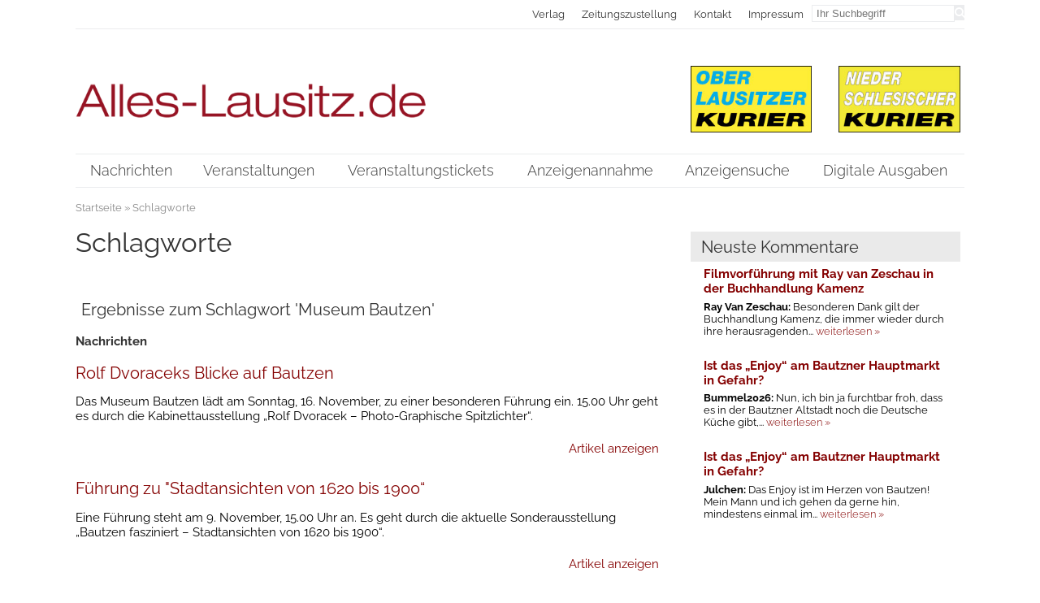

--- FILE ---
content_type: text/html; charset=utf-8
request_url: https://www.alles-lausitz.de/schlagworte.html?tag=Museum+Bautzen
body_size: 5824
content:
<!DOCTYPE HTML>
<html lang="de">
<head itemscope="itemscope" itemtype="http://schema.org/WebPage">
<title>Schlagworte - Alles-Lausitz.de</title>
<meta http-equiv="content-type" content="text/html; charset=utf-8" />
<meta name="Keywords" content="" />
<meta name="Description" content="" />
<meta property="og:title" content="Schlagworte - Alles-Lausitz.de" />
<meta property="og:site_name" content="Alles-Lausitz.de" />
<meta property="og:type" content="website" />
<meta property="og:url" content="https://www.alles-lausitz.de/schlagworte.html" />
<meta name="google-site-verification" content="qeqZ7kSqm8bu1Jx8gsMLVvLf3dGYwRAtcmHndgi2BFo" />
<meta name="google-site-verification" content="7Twx2f-Ht-N6qesiluoC6Dc7SFNDFGWH7U7Qf_FIxVk" />
<meta itemprop="author" content="Alles-Lausitz.de" />
<meta itemprop="copyrightHolder" content="Alles-Lausitz.de" />
<meta itemprop="copyrightYear" content="2026" />
<meta itemprop="dateCreated" content="2021-03-01" />
<meta itemprop="dateModified" content="2021-03-01" />
<meta itemprop="isFamilyFriendly" content="true" />
<link rel="alternate" type="application/atom+xml" title="RSS/Atmom-Feed von Alles-Lausitz.de" href="https://www.alles-lausitz.de/RSS/rss.xml?vers=1769929202" />
<link rel="alternate" type="application/atom+xml" title="RSS/Atmom-Feed von Alles-Lausitz.de" href="https://www.alles-lausitz.de/RSS/atom.xml?vers=1769929204" />
<meta name="viewport" content="width=device-width,initial-scale=1.0" />
<link rel="stylesheet" media="screen" type="text/css" href="https://www.alles-lausitz.de/inc/css/default.css.php" />
<link rel="stylesheet" media="screen" type="text/css" href="https://www.alles-lausitz.de/inc/css/default/cols.css" />
<link rel="stylesheet" media="screen" type="text/css" href="https://www.alles-lausitz.de/inc/css/default/listings.css" />
<link rel="stylesheet" media="print" type="text/css" href="https://www.alles-lausitz.de/inc/css/print.css" />
<link rel="stylesheet" media="only screen and (min-width: 200px)" type="text/css" href="https://www.alles-lausitz.de/inc/css/mobile.css" />
<link rel="stylesheet" media="screen" type="text/css" href="https://www.alles-lausitz.de/inc/css/FontAwesome/css/font-awesome.min.css" />
<link rel="apple-touch-icon" sizes="57x57" href="https://www.alles-lausitz.de/images/default/fav/apple-touch-icon-57x57.png">
<link rel="apple-touch-icon" sizes="60x60" href="https://www.alles-lausitz.de/images/default/fav/apple-touch-icon-60x60.png">
<link rel="apple-touch-icon" sizes="72x72" href="https://www.alles-lausitz.de/images/default/fav/apple-touch-icon-72x72.png">
<link rel="apple-touch-icon" sizes="76x76" href="https://www.alles-lausitz.de/images/default/fav/apple-touch-icon-76x76.png">
<link rel="apple-touch-icon" sizes="114x114" href="https://www.alles-lausitz.de/images/default/fav/apple-touch-icon-114x114.png">
<link rel="apple-touch-icon" sizes="120x120" href="https://www.alles-lausitz.de/images/default/fav/apple-touch-icon-120x120.png">
<link rel="apple-touch-icon" sizes="144x144" href="https://www.alles-lausitz.de/images/default/fav/apple-touch-icon-144x144.png">
<link rel="apple-touch-icon" sizes="152x152" href="https://www.alles-lausitz.de/images/default/fav/apple-touch-icon-152x152.png">
<link rel="apple-touch-icon" sizes="180x180" href="https://www.alles-lausitz.de/images/default/fav/apple-touch-icon-180x180.png">
<link rel="icon" type="image/png" href="https://www.alles-lausitz.de/images/default/fav/favicon-32x32.png" sizes="32x32">
<link rel="icon" type="image/png" href="https://www.alles-lausitz.de/images/default/fav/android-chrome-192x192.png" sizes="192x192">
<link rel="icon" type="image/png" href="https://www.alles-lausitz.de/images/default/fav/favicon-96x96.png" sizes="96x96">
<link rel="icon" type="image/png" href="https://www.alles-lausitz.de/images/default/fav/favicon-16x16.png" sizes="16x16">
<link rel="shortcut icon" href="https://www.alles-lausitz.de/images/default/favicon.png" type="image/png" />
<script type="text/javascript">
var GLOBALPATH = "";
var SALT = "JDYkcm91bmRzPTU2NTYkTm9ycmFkfjI4JA==";
var COOKIENAME = 'alleslausitzCHECK'; </script>
<script src="https://www.alles-lausitz.de/inc/js/init_js.js"></script>
<script src="https://www.alles-lausitz.de/inc/js/jquery.js"></script>
<script src="https://www.alles-lausitz.de/inc/js/jquery-ui.min.js"></script>
<script src="https://www.alles-lausitz.de/inc/js/base64.min.js"></script>
<script src="https://www.alles-lausitz.de/inc/js/KMfunctions/JSConnection.js"></script>
<script src="https://www.alles-lausitz.de/inc/js/loadFunctions.js"></script>
</head>
<body itemscope="itemscope" itemtype="http://schema.org/WebPage" id="page" class="default tagsmodule " >
<a name="top" ></a>
<a href="#content" title="Sprungmarke zum Inhalt der Seite" class="donotdisplay" >Direkt zum Inhalt springen</a>
<nav id="topNavigation" >
<div class="wrap">
<div class="subwrap">
<a href="https://www.alles-lausitz.de/index.html" title="Zur Startseite" ><img src="https://www.alles-lausitz.de/images/default/alles_lausitz_logo.png" id="topLogo" width="584" height="57" alt="Alles-Lausitz.de" />
</a>
<div id="mobileHeaderNavi">
<div id="mobileHeaderMenu" class="topButtons" data-element="horizontalNavi"><i class="fa fa-bars"></i> Men&uuml;</div>
<div id="mobileHeaderInfo" class="topButtons" data-element="microNavi"><i class="fa fa-industry"></i> Verlag</div>
<div id="mobileHeaderSearch" class="topButtons" data-element="buttonSearch"><i class="fa fa-search"></i> Suche</div>
</div>
<div id="topInfo">
<div id="buttonSearch" >
<form action="https://www.alles-lausitz.de/suche.html" enctype="multipart/form-data" method="get" id="searchForm" >
<input type="search" class="searchBox" id="buttonSearch_searchBox" name="q" value="" placeholder="Ihr Suchbegriff" onclick="javascript:this.value=''" />
<button type="submit" class="submitSearch button" id="buttonSearch_submitSearch" name="s"><i class="fa fa-search" ></i></button>
</form>
</div><!-- end id:search -->
<ul id="microNavi" >
<li itemscope="itemscope" itemtype="http://schema.org/SiteNavigationElement" class="microNavi" >
<a itemprop="url" data-cuid="5669b79c24f14" href="https://www.alles-lausitz.de/verlag.html"  class="microNavi " target="_self" title="Seite 'Die Wochenzeitungen Oberlausitzer Kurier und Niederschlesischer Kurier' anzeigen" ><span itemprop="name">Verlag</span>
</a>
</li>
<li itemscope="itemscope" itemtype="http://schema.org/SiteNavigationElement" class="microNavi" >
<a itemprop="url" data-cuid="570cd80f10b06" href="https://www.alles-lausitz.de/zeitungszustellung.html"  class="microNavi " target="_self" title="Seite 'Zeitungszustellung' anzeigen" ><span itemprop="name">Zeitungszustellung</span>
</a>
</li>
<li itemscope="itemscope" itemtype="http://schema.org/SiteNavigationElement" class="microNavi" >
<a itemprop="url" data-cuid="5669b7a407355" href="https://www.alles-lausitz.de/kontakt.html"  class="microNavi " target="_self" title="Seite 'Kontakt' anzeigen" ><span itemprop="name">Kontakt</span>
</a>
</li>
<li itemscope="itemscope" itemtype="http://schema.org/SiteNavigationElement" class="microNavi" >
<a itemprop="url" data-cuid="5669b7aeb2413" href="https://www.alles-lausitz.de/impressum.html"  class="microNavi " target="_self" title="Seite 'Impressum' anzeigen" ><span itemprop="name">Impressum</span>
</a>
</li>
</ul>
</div><!-- end #microNavigation -->
</div><!-- end .subwrap -->
</div><!-- end .wrap -->
</nav>
<header >
<div class="wrap">
<div id="headerImg" class="subwrap" >
<div class="col2 colLeft" >
<a href="https://www.alles-lausitz.de/index.html" title="Zur Startseite" ><img src="https://www.alles-lausitz.de/images/default/alles_lausitz_logo.png" id="mainLogo" width="584" height="57" alt="Alles-Lausitz.de" />
</a>
</div>
<div class="col2 colRight" >
<img id="logo_olk" src="https://www.alles-lausitz.de/images/default/oberlausitzer-kurier.jpg" width="200" height="110" alt="Oberlausitzer Kurier" />
<img id="logo_nsk" src="https://www.alles-lausitz.de/images/default/niederschlesischer-kurier.jpg" width="200" height="110" alt="Niederschlesischer Kurier" />
</div>
</div>
</div><!-- end .wrap -->
<div id="navContainer" >
<div class="wrap">
<nav id="navWrapper" class="subwrap">
<div id="mobileNavItem" class="mobileonly"><i class="fa fa-reorder"></i> Men&uuml;</div><ul id="horizontalNavi" >
<li itemscope="itemscope" itemtype="http://schema.org/SiteNavigationElement" class="hNav  first  naviItem-article item-0 " >
<a itemprop="url" href="https://www.alles-lausitz.de/index.html"  class="horizontalNavi" target="_self" title="Seite 'Nachrichten' anzeigen" ><span itemprop="name">Nachrichten</span></a>
</li>
<li itemscope="itemscope" itemtype="http://schema.org/SiteNavigationElement" class="hNav  naviItem-article item-1 " >
<a itemprop="url" href="https://www.alles-lausitz.de/veranstaltungen.html"  class="horizontalNavi" target="_self" title="Seite 'Veranstaltungen' anzeigen" ><span itemprop="name">Veranstaltungen</span></a>
</li>
<li itemscope="itemscope" itemtype="http://schema.org/SiteNavigationElement" class="hNav  naviItem-article item-2 " >
<a itemprop="url" href="https://www.alles-lausitz.de/veranstaltungstickets.html"  class="horizontalNavi" target="_self" title="Seite 'Veranstaltungstickets' anzeigen" ><span itemprop="name">Veranstaltungstickets</span></a>
</li>
<li itemscope="itemscope" itemtype="http://schema.org/SiteNavigationElement" class="hNav  naviItem-default item-3 " >
<a itemprop="url" href="https://service.alles-lausitz.de"  class="horizontalNavi" target="_blank" title="Seite 'Anzeigenannahme' anzeigen" ><span itemprop="name">Anzeigenannahme</span></a>
</li>
<li itemscope="itemscope" itemtype="http://schema.org/SiteNavigationElement" class="hNav  naviItem-cathub item-4 " >
<a itemprop="url" href="https://www.alles-lausitz.de/anzeigensuche.html"  class="horizontalNavi" target="_self" title="Seite 'Anzeigenangebote bei Alles-Lausitz.de durchsuchen' anzeigen" ><span itemprop="name">Anzeigensuche</span></a>
</li>
<li itemscope="itemscope" itemtype="http://schema.org/SiteNavigationElement" class="hNav  naviItem-cathub item-5 " >
<a itemprop="url" href="https://www.alles-lausitz.de/digitale-ausgabe.html"  class="horizontalNavi" target="_self" title="Seite 'Digitale Ausgaben' anzeigen" ><span itemprop="name">Digitale Ausgaben</span></a>
</li>
</ul>
</nav>
</div><!-- end .wrap -->
</div><!-- end #navContainer -->
</header>
<div class="wrap">
<main>
<div id="breadcrumbs"  >
<ul id="breadcrumb">
<li class="breadcrumb" ><a href="https://www.alles-lausitz.de/index.html" target="_self" title="Startseite" >Startseite</a></li><li class="breadcrumb current" >&nbsp;&raquo;&nbsp;Schlagworte</li></ul>
</div><!-- end id:breadcrumbs -->
<div id="mobileSubNavItem"><i class="fa fa-info" ></i> Info</div>
<section id="contentsection" class="col2 colLeft" >
<a name="content" ></a>
<h1 itemprop="headline" class="pageTitle"> Schlagworte</h1>
<div itemprop="text" id="text" >
</div ><!-- end id:text -->
<div id="moduleContent" class="tagsmodule"><h2 id="tagHeadline">Ergebnisse zum Schlagwort 'Museum Bautzen'</h2>
<div id="tagNewsList" >
<h3>Nachrichten</h3>
<ul id="newsList" class="tag-list">
<li class="tag-list-item">
<h2><a href="https://www.alles-lausitz.de/rolf-dvoraceks-blicke-auf-bautzen.html" title="Artikel 'Rolf Dvoraceks Blicke auf Bautzen' anzeigen" >Rolf Dvoraceks Blicke auf Bautzen</a></h2>
<p>Das Museum Bautzen lädt am Sonntag, 16. November, zu einer besonderen Führung ein. 15.00 Uhr geht es durch die Kabinettausstellung „Rolf Dvoracek – Photo-Graphische Spitzlichter“.</p><p class="right"><a href="https://www.alles-lausitz.de/rolf-dvoraceks-blicke-auf-bautzen.html" title="Artikel 'Rolf Dvoraceks Blicke auf Bautzen' anzeigen" >Artikel anzeigen</a></p></li>
<li class="tag-list-item">
<h2><a href="https://www.alles-lausitz.de/fuehrung-zu-stadtansichten-von-1620-bis-1900.html" title="Artikel 'Führung zu &quot;Stadtansichten von 1620 bis 1900“' anzeigen" >Führung zu &quot;Stadtansichten von 1620 bis 1900“</a></h2>
<p>Eine Führung steht am 9. November, 15.00 Uhr an. Es geht durch die aktuelle Sonderausstellung „Bautzen fasziniert – Stadtansichten von 1620 bis 1900“. </p><p class="right"><a href="https://www.alles-lausitz.de/fuehrung-zu-stadtansichten-von-1620-bis-1900.html" title="Artikel 'Führung zu &quot;Stadtansichten von 1620 bis 1900“' anzeigen" >Artikel anzeigen</a></p></li>
<li class="tag-list-item">
<h2><a href="https://www.alles-lausitz.de/bautzen-museum-konzert-lotz-trio-bratislava-tickets.html" title="Artikel 'Bautzen: Konzert mit dem Lotz-Trio aus Bratislava' anzeigen" >Bautzen: Konzert mit dem Lotz-Trio aus Bratislava</a></h2>
<p>Im Museum Bautzen findet am 19. Januar 2025 ein Konzert mit dem Lotz-Trio aus der slowakischen Hauptstadt Bratislava statt. Was dort gespielt wird.</p><p class="right"><a href="https://www.alles-lausitz.de/bautzen-museum-konzert-lotz-trio-bratislava-tickets.html" title="Artikel 'Bautzen: Konzert mit dem Lotz-Trio aus Bratislava' anzeigen" >Artikel anzeigen</a></p></li>
<li class="tag-list-item">
<h2><a href="https://www.alles-lausitz.de/bautzen-romantica-2024-stadtmuseum-programm.html" title="Artikel '„Kürbissuppe und Kultur“ zur Romantica in Bautzen' anzeigen" >„Kürbissuppe und Kultur“ zur Romantica in Bautzen</a></h2>
<p>Im Museum Bautzen gibt es zur Romantica 2024 ein kulturelles Programm. Interessierte können auch kostenlos die Ausstellung besuchen.</p><p class="right"><a href="https://www.alles-lausitz.de/bautzen-romantica-2024-stadtmuseum-programm.html" title="Artikel '„Kürbissuppe und Kultur“ zur Romantica in Bautzen' anzeigen" >Artikel anzeigen</a></p></li>
<li class="tag-list-item">
<h2><a href="https://www.alles-lausitz.de/museum-bautzen-sonderausstellung-jutta-mirtschin-2024.html" title="Artikel 'Museum Bautzen zeigt Sonderausstellung' anzeigen" >Museum Bautzen zeigt Sonderausstellung</a></h2>
<p>Die Sonderausstellung „Jutta Mirtschin – Malerei, Grafik, Illustration, Theater, Plakat“ ist bis Mai 2025 im Museum Bautzen zu sehen. Zur Eröffnung gibt es eine Lesung.</p><p class="right"><a href="https://www.alles-lausitz.de/museum-bautzen-sonderausstellung-jutta-mirtschin-2024.html" title="Artikel 'Museum Bautzen zeigt Sonderausstellung' anzeigen" >Artikel anzeigen</a></p></li>
<li class="tag-list-item">
<h2><a href="https://www.alles-lausitz.de/bautzen-schink-fotografie-zum-letzten.html" title="Artikel 'Bautzen: Schink-Fotografie zum Letzten' anzeigen" >Bautzen: Schink-Fotografie zum Letzten</a></h2>
<p>Am 25. August 2024 wird es im Museum Bautzen noch einmal eine Führung durch die Sonderausstellung „Licht und Zeit – Fotografische Projekte von Hans Christian Schink“ geben.</p><p class="right"><a href="https://www.alles-lausitz.de/bautzen-schink-fotografie-zum-letzten.html" title="Artikel 'Bautzen: Schink-Fotografie zum Letzten' anzeigen" >Artikel anzeigen</a></p></li>
<li class="tag-list-item">
<h2><a href="https://www.alles-lausitz.de/fotografien-von-damals-und-heute-in-bautzen.html" title="Artikel 'Fotografien von damals und heute in Bautzen' anzeigen" >Fotografien von damals und heute in Bautzen</a></h2>
<p>Das Museum Bautzen zeigt aktuell in den Schaufenstern der Reichenstraße 14 eine kleine Ausstellung mit historischen und aktuellen fotografischen Aufnahmen der Stadt Bautzen.</p><p class="right"><a href="https://www.alles-lausitz.de/fotografien-von-damals-und-heute-in-bautzen.html" title="Artikel 'Fotografien von damals und heute in Bautzen' anzeigen" >Artikel anzeigen</a></p></li>
<li class="tag-list-item">
<h2><a href="https://www.alles-lausitz.de/ein-wirbelwind-im-bautzener-stadtmuseum.html" title="Artikel 'Ein Wirbelwind im Bautzener Stadtmuseum' anzeigen" >Ein Wirbelwind im Bautzener Stadtmuseum</a></h2>
<p>Am Pfingstsonntag 2024 präsentierte das Museum Bautzen erstmals sein neues Glanzstück, die wertvolle Taschenuhr „Tourbillon 41.000“.</p><p class="right"><a href="https://www.alles-lausitz.de/ein-wirbelwind-im-bautzener-stadtmuseum.html" title="Artikel 'Ein Wirbelwind im Bautzener Stadtmuseum' anzeigen" >Artikel anzeigen</a></p></li>
<li class="tag-list-item">
<h2><a href="https://www.alles-lausitz.de/bautzen-zeichnen-wie-der-alte-duerer.html" title="Artikel 'Bautzen: Zeichnen wie  der alte Dürer' anzeigen" >Bautzen: Zeichnen wie  der alte Dürer</a></h2>
<p>Kurator Ulrich Schollmeyer führt am 8. Februar, 15.00 Uhr, durch die Ausstellung „Himmel und Horizont – Visionen und Perspektiven. Grafiken alter Meister im Original und im 3D-Stereoblick“.</p><p class="right"><a href="https://www.alles-lausitz.de/bautzen-zeichnen-wie-der-alte-duerer.html" title="Artikel 'Bautzen: Zeichnen wie  der alte Dürer' anzeigen" >Artikel anzeigen</a></p></li>
<li class="tag-list-item">
<h2><a href="https://www.alles-lausitz.de/erquicken-mit-mathematik-in-bautzen.html" title="Artikel 'Erquicken mit Mathematik in Bautzen' anzeigen" >Erquicken mit Mathematik in Bautzen</a></h2>
<p>Alte Meister im Original und im 3D-Stereoblick kann man derzeit im Museum Bautzen erleben. Dazu gibt es nun eine interaktive Führung.</p><p class="right"><a href="https://www.alles-lausitz.de/erquicken-mit-mathematik-in-bautzen.html" title="Artikel 'Erquicken mit Mathematik in Bautzen' anzeigen" >Artikel anzeigen</a></p></li>
<li class="tag-list-item">
<h2><a href="https://www.alles-lausitz.de/faszinierende-stadtansichten-aus-bautzens-geschichte.html" title="Artikel 'Faszinierende Stadtansichten aus Bautzens Geschichte' anzeigen" >Faszinierende Stadtansichten aus Bautzens Geschichte</a></h2>
<p>Eine neue Sonderausstellung in Bautzen zeigt  außergewöhnlichen Ansichten der Stadt Bautzen. Es sind Zeichnungen, Drucken, Gemälde, Fotografien und Computergrafiken.</p><p class="right"><a href="https://www.alles-lausitz.de/faszinierende-stadtansichten-aus-bautzens-geschichte.html" title="Artikel 'Faszinierende Stadtansichten aus Bautzens Geschichte' anzeigen" >Artikel anzeigen</a></p></li>
<li class="tag-list-item">
<h2><a href="https://www.alles-lausitz.de/abrax-brabax-und-califax-waren-zu-besuch-in-bautzen.html" title="Artikel 'Abrax, Brabax und Califax waren zu Besuch in Bautzen' anzeigen" >Abrax, Brabax und Califax waren zu Besuch in Bautzen</a></h2>
<p>Egal ob Abraxe oder Digedags, bis heute nehmen die drei Gestalten ihre Leser mit auf Entdeckungstour. Und jetzt auch mit nach Bautzen.</p><p class="right"><a href="https://www.alles-lausitz.de/abrax-brabax-und-califax-waren-zu-besuch-in-bautzen.html" title="Artikel 'Abrax, Brabax und Califax waren zu Besuch in Bautzen' anzeigen" >Artikel anzeigen</a></p></li>
<li class="tag-list-item">
<h2><a href="https://www.alles-lausitz.de/seltene-einblicke-in-ein-europaeisches-jahrhundertleben.html" title="Artikel 'Seltene Einblicke in ein europäisches Jahrhundertleben' anzeigen" >Seltene Einblicke in ein europäisches Jahrhundertleben</a></h2>
<p>Anlässlich des 80. Geburtstages der Künstlerin Ingerose Jähnichen Kucharska veranstaltet das Bautzener Museum eine Sonderausstellung, die nun verlängert worden ist.</p><p class="right"><a href="https://www.alles-lausitz.de/seltene-einblicke-in-ein-europaeisches-jahrhundertleben.html" title="Artikel 'Seltene Einblicke in ein europäisches Jahrhundertleben' anzeigen" >Artikel anzeigen</a></p></li>
<li class="tag-list-item">
<h2><a href="https://www.alles-lausitz.de/vortrag-im-museum-ueber-das-dunkle-in-bautzen.html" title="Artikel 'Vortrag im Museum über das Dunkle in Bautzen' anzeigen" >Vortrag im Museum über das Dunkle in Bautzen</a></h2>
<p>Das Museum Bautzen lädt zu einer Veranstaltung im Rahmenprogramm der Kabinettausstellung „Spurensuche- Jüdische Geschichte in der Oberlausitz“ ein.</p><p class="right"><a href="https://www.alles-lausitz.de/vortrag-im-museum-ueber-das-dunkle-in-bautzen.html" title="Artikel 'Vortrag im Museum über das Dunkle in Bautzen' anzeigen" >Artikel anzeigen</a></p></li>
<li class="tag-list-item">
<h2><a href="https://www.alles-lausitz.de/ein-textiles-lebenswerk-hat-seinen-abschluss-gefunden.html" title="Artikel 'Ein textiles Lebenswerk hat seinen Abschluss gefunden' anzeigen" >Ein textiles Lebenswerk hat seinen Abschluss gefunden</a></h2>
<p>Im Michael Imhof Verlag ist jetzt ein beeindruckendes Mammutwerk unter dem Titel „Seide, Samt und Feiner Zwirn – Oberlausitzer Bekleidung zwischen 1800 und 1870“ erschienen.</p><p class="right"><a href="https://www.alles-lausitz.de/ein-textiles-lebenswerk-hat-seinen-abschluss-gefunden.html" title="Artikel 'Ein textiles Lebenswerk hat seinen Abschluss gefunden' anzeigen" >Artikel anzeigen</a></p></li>
</ul>
</div>
</div>
</section><!-- end class:content -->
<aside id="subNavi" class="col2 colRight">
<ul class="widgetlist-asideDefault asideDefault">
<li class="wList-Neuste Kommentare  items-1 " >
<h2 class="" >Neuste Kommentare</h2><ul id="commentsWidgetList">
<li><h3>Filmvorführung mit Ray van Zeschau in der Buchhandlung Kamenz</h3>
<p><b>Ray Van Zeschau: </b>Besonderen Dank gilt der Buchhandlung Kamenz, die immer wieder durch ihre herausragenden... <a href="https://www.alles-lausitz.de/filmvorfuehrung-mit-ray-van-zeschau-in-der-buchhandlung-kamenz.html#kommentare" title="Vollst&auml;ndigen Kommentar zu 'Filmvorführung mit Ray van Zeschau in der Buchhandlung Kamenz' lesen">weiterlesen &raquo;</a></p></li><li><h3>Ist das „Enjoy“ am Bautzner Hauptmarkt in Gefahr?</h3>
<p><b>Bummel2026: </b>Nun, ich bin ja furchtbar froh, dass es in der Bautzner Altstadt noch die Deutsche Küche gibt,... <a href="https://www.alles-lausitz.de/ist-das-enjoy-am-bautzner-hauptmarkt-in-gefahr.html#kommentare" title="Vollst&auml;ndigen Kommentar zu 'Ist das „Enjoy“ am Bautzner Hauptmarkt in Gefahr?' lesen">weiterlesen &raquo;</a></p></li><li><h3>Ist das „Enjoy“ am Bautzner Hauptmarkt in Gefahr?</h3>
<p><b>Julchen: </b>Das Enjoy ist im Herzen von Bautzen! Mein Mann und ich gehen da gerne hin, mindestens einmal im... <a href="https://www.alles-lausitz.de/ist-das-enjoy-am-bautzner-hauptmarkt-in-gefahr.html#kommentare" title="Vollst&auml;ndigen Kommentar zu 'Ist das „Enjoy“ am Bautzner Hauptmarkt in Gefahr?' lesen">weiterlesen &raquo;</a></p></li></ul>
</li>
</ul>
</aside>
</main>
<footer>
<div id="mobileFooterNavItem" class="mobileonly topButtons" data-element="footerWrap"><i class="fa fa-bars" aria-hidden="true" ></i> Men&uuml;</div>
<div id="footerWrap" >
<div class="borderTopBottom" >
<div class="footerNav" >
<ul id="footerNavi"  class="wrap" >
<li itemscope="itemscope" itemtype="http://schema.org/SiteNavigationElement" class="microNavi" >
<a itemprop="url" data-cuid="5669b7aeb2413" href="https://www.alles-lausitz.de/impressum.html"  class="microNavi " target="_self" title="Seite 'Impressum' anzeigen" ><span itemprop="name">Impressum</span>
</a>
</li>
<li itemscope="itemscope" itemtype="http://schema.org/SiteNavigationElement" class="microNavi" >
<a itemprop="url" data-cuid="5669b7a407355" href="https://www.alles-lausitz.de/kontakt.html"  class="microNavi " target="_self" title="Seite 'Kontakt' anzeigen" ><span itemprop="name">Kontakt</span>
</a>
</li>
<li itemscope="itemscope" itemtype="http://schema.org/SiteNavigationElement" class="microNavi" >
<a itemprop="url" data-cuid="5669b8019d573" href="https://www.alles-lausitz.de/datenschutz.html"  class="microNavi dynamic" target="_self" title="Seite 'Datenschutz' anzeigen" ><span itemprop="name">Datenschutz</span>
</a>
</li>
<li itemscope="itemscope" itemtype="http://schema.org/SiteNavigationElement" class="microNavi" >
<a itemprop="url" data-cuid="5669b80bd82d4" href="https://www.alles-lausitz.de/agb.html"  class="microNavi dynamic" target="_self" title="Seite 'AGB' anzeigen" ><span itemprop="name">AGB</span>
</a>
</li>
<li itemscope="itemscope" itemtype="http://schema.org/SiteNavigationElement" class="microNavi" >
<a itemprop="url" data-cuid="5669b818bbced" href="https://www.alles-lausitz.de/mediadaten.html"  class="microNavi dynamic" target="_self" title="Seite 'Mediadaten' anzeigen" ><span itemprop="name">Mediadaten</span>
</a>
</li>
<li itemscope="itemscope" itemtype="http://schema.org/SiteNavigationElement" class="microNavi" >
<a itemprop="url" data-cuid="5669b79c24f14" href="https://www.alles-lausitz.de/verlag.html"  class="microNavi " target="_self" title="Seite 'Die Wochenzeitungen Oberlausitzer Kurier und Niederschlesischer Kurier' anzeigen" ><span itemprop="name">Verlag</span>
</a>
</li>
<li itemscope="itemscope" itemtype="http://schema.org/SiteNavigationElement" class="microNavi" >
<a itemprop="url" data-cuid="5669b82342dbc" href="https://www.alles-lausitz.de/partner.html"  class="microNavi dynamic al-partner" target="_self" title="Seite 'Partner' anzeigen" ><span itemprop="name">Partner</span>
</a>
</li>
</ul>
</div>
<div id="sharePage">
<ul id="social_share">
<li id="text_share">
Seite teilen bei: </li>
<li id="fb_share">
<a href="https://www.facebook.com/sharer/sharer.php?u=https://www.alles-lausitz.de/schlagworte.html=utm_source=facebook&utm_medium=sociallink&utm_campaign=website" target="_blank" title="Diese Seite auf Facebook teilen"><i class="fa fa-facebook"></i></a>
</li>
<li id="xing_share">
<a href="https://www.xing.com/spi/shares/new?url=https://www.alles-lausitz.de/schlagworte.html=utm_source=xing&utm_medium=sociallink&utm_campaign=website" target="_blank" title="Diese Seite auf Xing teilen"><i class="fa fa-xing"></i></a>
</li>
<li id="twitter_share">
<a href="https://twitter.com/intent/tweet?text=Schlagworte - Alles-Lausitz.de&url=https://www.alles-lausitz.de/schlagworte.html=utm_source=twitter&utm_medium=sociallink&utm_campaign=website&via=TWITTER-HANDLE" target="_blank" title="Diese Seite auf Twitter teilen"><i class="fa fa-twitter"></i></a>
</li>
</ul>
</div>
</div>
<h6 class="donotdisplay" >Footer</h6><div id="footerContent" >
</div><!-- end #footerContent -->
<p class="copyright clearboth">&copy; Alles-Lausitz.de 2026 | Layout &amp; Umsetzung: <a href="https://www.klinger-media.de" title="Gestaltung und Umsetzung von Webseiten mit CMS" ><b>klinger</b>.MEDIA GmbH</a></p>
</div><!-- end #footerWrap -->
</footer>
</div><!-- end .wrap -->
<a href="#top" title="Sprungmarke zum Seitenanfang" id="scrollToTop"><i class="fa fa-chevron-up"></i></a>
<script src="https://www.alles-lausitz.de/inc/js/default.js"></script>
<script src="https://www.alles-lausitz.de/inc/js/KMfunctions/consenttool.js"></script>
<script type="text/javascript">
				$(document).ready(function() {
					 initPage( 'default' );  initConsentTool( 'basic' ); 
				});
			</script>
<div id="consent-tool" ></div><div id="consent-config" >Datenschutz-Einstellungen</div></body>
</html>


--- FILE ---
content_type: text/css
request_url: https://www.alles-lausitz.de/inc/css/mobile.css
body_size: 1700
content:
html { -webkit-text-size-adjust: 100%; }
#mobileHeaderNavi { position: absolute; left: -9999px; width: 100%; float: right;}
#mobileHeaderNavi > div { width: 33.3%; float: left; text-align: center; line-height: 35px; cursor: pointer; }

@media only screen and (max-width: 1200px) {
	#headerImg { margin: 2% 0; }
	header .subwrap { margin: 0; width: 100%; }
}

@media only screen and (max-width: 1170px) {
	ul.tileList > li { height: inherit !important; }
}

@media only screen and (max-width: 1150px) {
	#horizontalNavi > li { font-size: 120%; }
	#horizontalNavi > li > a { padding: 0 10px; }
}

@media only screen and (max-width: 1100px) and (min-width: 1000px) {
	.teamImg { width: 46%; }
	.teamData { width: 46%; }
}

@media only screen and (max-width: 1000px) and (min-width: 800px) {
	.teamImg { width: 32%; padding: 5% 0 5% 5%; }
	.teamImg img { height: auto; width: 100%; }
	.teamData { padding: 4%; width: 55%; }
}

@media only screen and (max-width: 960px) {
	ul.newsList > li .newsText h2,
		ul.tileList > li .tileText h2 { font-size: 120%; }
		
	.footerNav { margin-right: 0; width: 100%; float: none; border-bottom: 1px solid #ebecee; }
	body .wrap footer div#sharePage { margin: 0 20%; width: 60%; float: none; }
}

@media only screen and (max-width: 930px) {
	#horizontalNavi > li { font-size: 100%; }
	#horizontalNavi > li > a { padding: 0 5px; }
}

@media only screen and (max-width: 880px) {
	#topInfo { width: 70%; }
}	

@media only screen and (max-width: 860px) {
	.innerBox { width: 90%; }
}

@media only screen and (max-width: 860px) and (min-width: 800px){
	.teamImg { width: 29%; }
	.teamData { width: 58%; }
}

@media only screen and (max-width: 800px) {
	#microNavi li { padding: 0 5px; }
	
	.teamImg { width: 46%; }
	.teamData { width: 46%; }
	
	#mobileSubNavItem { display: block; left: inherit; position: relative; width: 100%; text-align: right; }
	.article #contentsection.col2.colLeft,
		.default #contentsection.col2.colLeft { width: 100%; margin-right: 0; }
	.article aside#subNavi.col2.colRight,
		.default aside#subNavi.col2.colRight { width: 300px; margin-right:-320px; }
}

@media only screen and (max-width: 760px) {
	
	/* reset clearing for three columns */
	ul.newsList > li.stream.tile31,
		ul.tileList > li:nth-child(3n+1) { clear: none; margin-left: inherit; } 
	ul.newsList > li.stream.tile33,
		ul.tileList > li:nth-child(3n+3) { margin-right: inherit; } 
	/* set clearing for two columns */
	ul.newsList > li.stream.tile21,
		ul.tileList > li:nth-child(2n+1) { clear: left; margin-left: 0; } 
	ul.newsList > li.stream.tile22,
		ul.tileList > li:nth-child(2n+2) { margin-right: 0; float: right; }
	ul.newsList > li.stream,
		ul.tileList > li.stream,
		ul#subCatList > li { width: 47.5%; } 
	
	.home div.commercialBreak img { width: 100%; }
	
	nav#navWrapper, #horizontalNavi, #horizontalNavi > li { display: block; }
	nav#navWrapper { border: none; }
	#horizontalNavi { height: 0; overflow: hidden; }
	#horizontalNavi > li { width: 100%; font-size: 140%; }
	
	#headerImg { display: none; }
	img#topLogo { width: 30%; height: auto; opacity: 1 !important; display: block !important; float: left; padding-top: 8px; }
	#mobileHeaderNavi { display: block; left: inherit; position: relative; width: 70%; }
	#topInfo { width: 100%; }
	
	#microNavi,
		#buttonSearch { background: #fff; float: none; height: 0; width: 100%; padding-bottm: 2%; overflow: hidden; }
	#microNavi li { width: 100%; float: none; }
	
	#buttonSearch { padding: 0; }
	#buttonSearch_searchBox { width: 79%; }
	#buttonSearch_submitSearch { width: 20%; }
}

@media only screen and (max-width: 760px) and (min-width: 650px) {
	/*#mobileNavItem { display: block; left: inherit; position: relative; font-size: 140%; color: #000;}*/
}

@media only screen and (max-width: 680px) {
	#advSearch input.searchBox { width: 29%; }
	
	.teamImg { width: 32%; padding: 5% 0 5% 5%; }
	.teamImg img { height: auto; width: 100%; }
	.teamData { padding: 4%; width: 55%; }
}

@media only screen and (max-width: 650px) {
	
	
	a#scrollToTop { font-size: 200%; }
	
	body > header { padding-top: 35px; }
	div.commercialBreak { margin: 3% 0 2% }
}

@media only screen and (max-width: 600px) {
	.footerNav { display: block; height: auto; }
	#footerNavi { display: block; }
	#footerNavi li { display: block; width: 100%; }
	body .wrap footer div#sharePage { margin: 0 10%; width: 80%; float: none; }
	
	.eventsmodule article footer div.col2 { width: 100%; margin: 0; float: none; }
	
	.teamImg { width: 25%; }
	.teamData { width: 62%; }
	
	#footerContentWrap table { width: 100% !important; }
	#contentsection #TwoColArea #LeftColumn, 
		#contentsection #TwoColArea #RightColumn { float: none; width: 100%; margin: 0; }
		
	#closeFooterContent { text-align: right; left: inherit; position: relative; cursor: pointer; }
	
	footer.fixedFooter #mobileFooterNavItem { position: relative; left: inherit; font-size: 140%; padding: 2%; cursor: pointer; }
	footer.fixedFooter #footerWrap { height: 0px; overflow: hidden; }
}

@media only screen and (max-width: 530px) {
	img#topLogo { padding-top: 10px; }
	.articleInfoBox, .articleImage, .articleGallery { width: 100%; float: none; margin: 1% 0; }
}

@media only screen and (max-width: 510px) {
	.teamImg { padding: 0; width: 100%; float: none; }
	.teamData { padding: 4%; width: 92%; float: none; }
	
	.al-partner img { height: auto !important; width: 100% !important; }
	
	.alForm .defaultField.col2 { width: 100%; float: none; margin: 0; }
}

@media only screen and (max-width: 490px) {
	main, section#content { display: block; overflow: hidden; }
	ul.tileList { display: block; overflow: hidden; clear: both; }
	
	ul.newsList > li.stream.tile21, ul.newsList > li.stream.tile22,
		ul.tileList > li:nth-child(2n+1), ul.tileList > li:nth-child(2n+2),
		ul#subCatList > li { margin-right: 0; margin-left: 0; padding: 2%; width: 96%; float: none; clear: both; }
	ul.newsList > li .newsText h2 { font-size: 140%; }
		
	.filterList > li { width: 97%; float: none; }
	.filterList > li:nth-child(3n+1) { margin-left: auto; clear: none; }
	.filterList > li:nth-child(3n+3) { margin-right: auto; }
	
	.colFilterMainButtons,
		.colFilterAsideButtons { float: none; width: 100%; }
	.colFilterMainButtons .filterList > li { width: 100%; }
	.colFilterMainButtons .filterList > li:nth-child(3n+1),
		.colFilterMainButtons .filterList > li:nth-child(3n+3),
		.colFilterMainButtons .filterList > li:nth-child(2n+1),
		.colFilterMainButtons .filterList > li:nth-child(2n+2),
		.colFilterAsideButtons .filterList > li { clear: none; margin: 1.5% 0; }
	
	#pollAnswerListing > li > div.labelField { padding: 4% 2%; }
	
	/*.commercial, .commercialBreak { display: none; }*/
	body .wrap footer.fixedFooter { overflow: hidden; }
}

@media only screen and (max-width: 450px) {
	div.commercialBreak { margin: 5% 0 2% }
}

@media only screen and (max-width: 400px) {
	img#topLogo { padding-top: 12px; }
	body .wrap footer div#sharePage { margin: 0 0; width: 100%; float: none; }
}

--- FILE ---
content_type: application/javascript
request_url: https://www.alles-lausitz.de/inc/js/default.js
body_size: 6455
content:
/*
 * TABLE OF CONTENTS
 * 
 * 1) VARIABLES
 * 2) GENERAL FUNCTIONS - initPage, resize
 * 3) MOBILE HANDLING
 * 4) PROJECT RELATED FUNCTIONS - i.e. scrolling, stickyNav
 * 5) MODULE RELATED FUNCTIONS - i.e. POI, CART, GALLERY
 * 6) DEPRECATED FUNCTIONS - for older CMS versions
 * 
 */

/*
 * variables - start
 */

var httpPath = GLOBALPATH;
var navHeight = new Array();
navHeight['horizontalNavi'] = 0;
navHeight['microNavi'] = 0;
navHeight['buttonSearch'] = 0;
var serviceNavHeight = 0;
var offsetLogo = 0;
var offsetNavigation = 0;
var heightTopNavigation = 0;

/*
 * variables - end
 */

/*
 * gerneral functions - start
 */
function initPage( template ){
	heightTopNavigation = Math.ceil( $('#topNavigation').height() );
//	offsetNavigation = Math.ceil( $('#navWrapper').offset().top ) + Math.ceil( $('header').css('marginTop').replace( 'px', '' ) ) - heightTopNavigation;
	offsetNavigation = Math.ceil( $('header').outerHeight() ) - Math.ceil( $('#navWrapper').height() );
	stickyNav();
	
//	if( 'cathub' == template ){
//		adjustTileHeights();
//	}
	
//	checkCookie( httpPath );
}

$( window ).resize(function() {
	if (window.innerWidth > 959){
		$('#buttonSearch, #microNavi').removeAttr('style');
	}
	if (window.innerWidth > 959){
		$('#horizontalNavi').removeClass( 'closedMenu' );
		$('.mobileSubItem').removeClass( 'openSubMenu' );
		$('#horizontalNavi, .mobileSubItem, ul.simpleDropDown').removeAttr( 'style' );
		$('section#contentsection, aside#subNavi').removeAttr( 'style' );
	}

//	if( undefined !== $( '#cookieInfo' ).html() && 0 != $( '#cookieInfo' ).height() ){
//		$( 'body').css( 'padding-bottom', $( '#cookieInfo' ).height() + 20 );
//	}
});

/*
 * gerneral functions - end
 */

/*
 * mobile navigation - start
 */

$(document).on( 'click', '.topButtons', function(){
	var element = $(this).data('element');
	
	if( $('#' + element).hasClass( 'opendMenu' ) ){
		$('#' + element).animate( { 'height' : '0'}, 500 );
		$('#' + element).removeClass( 'opendMenu' );
	} else {
//	if( !$('#' + element).hasClass( 'opendMenu' ) ){	
		
		$( '.topButtons' ).each(function(){
			var el = $(this).data('element');
			if( $('#' + el).hasClass( 'opendMenu' ) ){
				$('#' + el).animate( { 'height' : '0'}, 500 );
				$('#' + el).removeClass( 'opendMenu' );
			}
		});
		
		if( navHeight[element] == 0 ){
			$('#' + element).css( 'height', 'auto' );
			navHeight[element] =  $('#' + element).height();
			$('#' + element).css( 'height', '0' );
		}
		$('#' + element).animate( { 'height' : navHeight[element] + 'px'}, 500, function(){ $('#' + element).css( 'height', 'auto' ); } );
		$('#' + element).addClass( 'opendMenu' );
	}
});


$(document).on( 'click', '#mobileSubNavItem', function(){
	if( $('aside#subNavi').hasClass( 'opendMenu' ) ){
		$('aside#subNavi').animate( { 'margin-right' : '-320px'}, 500 );
		$('section#contentsection').animate( { 'margin-left' : '0px'}, 500 );
		$('aside#subNavi').removeClass( 'opendMenu' );
	} else {
		 $('aside#subNavi').css( 'width', '300px' ).animate( { 'margin-right' : '0px'}, 500 );
		 $('section#contentsection').animate( { 'margin-left' : '-320px'}, 500 );
		 $('aside#subNavi').addClass( 'opendMenu' );
	}
});

$(document).on( 'click', '#mobileFooterNavItem', function(){
	if( $('#' + element).hasClass( 'opendMenu' ) ){
		$('#' + element).animate( { 'height' : '0'}, 500 );
		$('#' + element).removeClass( 'opendMenu' );
	}
});

/*
 * mobile navigation - end
 */

/*
 * load footer content from micro navigation
 */

$(document).on( 'click', '#footerNavi > li.microNavi > a', function( e ){
	if( $(this).hasClass( 'dynamic' ) ){
		e.preventDefault();
		var uid = $(this).data( 'cuid' );
		var elem = $(this);
			
		$.ajax({
	    	type: "GET",
	    	url: httpPath + '/ext/category/data.php',
	    	data: 'cUID=' + uid,
	    	success: function( html ){
				height = $( '#footerContent' ).outerHeight() ;
				$( '#footerContent' ).animate( { 'margin-bottom' : height + 'px', 'height' : 0 }, 400 );
				$( '#footerNavi > li.microNavi > a' ).removeClass( 'active' );
				$( '#footerContent' ).html( html );
				elem.addClass( 'active' );
				height = $( '#footerContentWrap' ).outerHeight() + 30;
				$( '#footerContent' ).animate( { 'margin-bottom' : '2%', 'height' : height + 'px' }, 400 );
	    	}
		});
	}
});

$(document).on( 'click', '#closeFooterContent', function( e ){
	$( '#footerContent' ).animate( { 'margin-bottom' : '0', 'height' : '0px' }, 400 );
});

/*
 * load footer content from micro navigation - end
 */

/* 
 * KM Modaldialog 
 */
$(document).on('click', '.loadKMModal', function(){
	var width = 800;
	var height = $(window).height() - 150;
	var uid = $(this).data('uid');
	
	if( $(window).width() < 800 ){
		width = $(window).width() - 40;
	}
	
	if( $('#kmModal_' + uid).attr( 'data-height' ) !== undefined ){
		height = $('#kmModal_' + uid).attr( 'data-height' );
	}
	if( $('#kmModal_' + uid).attr( 'data-width' ) !== undefined ){
		width = $('#kmModal_' + uid).attr( 'data-width' );
	}
	
	var middleH = $(window).height() / 2;
	var middleW = $(window).width() / 2;
	
	// move content to end of body if not allready moved => important for z-index
	if( !$('#kmModal_' + uid).hasClass( 'moved' ) ){
		$('#kmModal_' + uid).appendTo( 'body' ).addClass('moved');
	}

	
/*	$('#modal_'+uid).attr('title', description); */
	$('#kmModal_' + uid).attr('style', 'top: ' + middleH + 'px; left: ' + middleW + 'px');
	$('#kmModal_' + uid).animate({ top: '0px', left: '0px', width: '100%', height: '100%' }, "easein");
	
	
//	$('#innerKMModal_' + uid).attr( 'style', 'width: ' + width + 'px; height: ' + height + 'px' );
//	$('#innerKMModal_' + uid).attr( 'style', 'width: ' + width + 'px;' );
	$('#close_' + uid).show();
	
});

$(document).on('click', '.closeKMModal', function(){
//	$('#modalDialog').slideUp( 300 );
	var middleH = $(window).height() / 2;
	var middleW = $(window).width() / 2;
	var uid = $(this).data('uid');
	
	$('#kmModal_' + uid).animate({ top: middleH + 'px', left: middleW + 'px', width: '0px', height: '0px' }, "slow", function(){ 
		$('#kmModal_' + uid).attr('style', 'top: 0px; left: 0px');
		/*$('#innerBox').html('');*/
		$('#innerKMModal_' + uid).attr('style', '');
		$('#close_' + uid).hide();
	});
	
});

/*
 * RTE image gallery
 */
$(document).on('click', '.rtePreview img', function(){
	var imagePath = $(this).data('path');
	var alt = $(this).attr('alt');
	
	var uid = $(this).parent().parent().prop('id').replace('plugincon_','');
	
	$('#img_' + uid + ' > img.waiting').show();
	left = $('#img_' + uid ).width() - $( '#img_' + uid + ' > img.newImage' ).width();
	
	var img = $('<img src="' + imagePath + '" alt="' + alt + '" class="newImage" style="left: '+left+'px" />');
	img.load( function(){
		$('#img_' + uid).append( img );
		
		$( '#img_' + uid + ' > img.currentImg' ).animate( { 'opacity' : 0.0 }, 500, function(){
			$( '#img_' + uid + ' > img.currentImg' ).remove(); 
			$( '#img_' + uid + ' > img.newImage' ).addClass( 'currentImg' ).removeClass( 'newImage' ).css( {'z-index' : '10', 'left' : 'unset'} );
			$( '#img_' + uid + ' > img.waiting').hide();
		});
	} );
});

/* 
 * infinty scrolling
 */
$(document).on('click', '#loadDataBtn', function(){
	loadData();
});

var dataReady = true;
var loadedData = 10;
var isInfinitPage = false;

function loadData(){
	var start = $('#loadDataBtn').data('start');
	var source = $('#loadDataBtn').data('source');
	var dataString = '';
	if( $('#loadDataBtn').data('module') !== undefined ){
		dataString += '&module=' + $('#loadDataBtn').data('module');
	}
	if( $('#loadDataBtn').data('categoryuid') !== undefined ){
		dataString += '&categoryUID=' + $('#loadDataBtn').data('categoryuid');
	}
	

	$.ajax({
    	type: "GET",
    	url: httpPath + '/ext/'+source+'/infinite.php',
    	data: 's=' + start + dataString,
    	success: function( html ){
			if( '' != html ){
				var content = html.split('#!#');
				if( content[0] !== 'undefiend' ){
					$('#'+source+'List').append(content[0]);
					loadedData = $('li.hiddenData').length;
					showDataItem();
					initYouTube();
				}
				
				if( content[1] !== 'undefined' && content[1] != '' ){
					$('#loadDataBtn').data('start', content[1]);
					if( content[1] > $('#loadDataBtn').data('max') ){
						$('#loadData').animate( { 'opacity' : '0', 'margin-bottom' : '0'}, 350 );
					}
				} else {
					$('#loadData').animate( { 'opacity' : '0', 'margin-bottom' : '0' }, 350 );
				}
			} else {
				$('#loadData').animate( { 'opacity' : '0', 'margin-bottom' : '0'}, 350 );
			}
    	}
	});
}

function showDataItem() {
	$('li.hiddenData').first().animate( { 'opacity' : '1', 'height' : '100px'}, 350, function(){
		//
		$(this).removeClass( 'hiddenData' ); 
		loadedData--;
		showDataItem();
	});
	
	if( loadedData == 0 ){

		dataReady = true;
	}
}

function hideStaticDataNav() {
	isInfinitPage = true;
	$('#classicLoadData').hide();
}

/* tile functions */

function adjustTileHeights(){
	var maxHeight = 0;
	$( 'ul.tileList li' ).each(function(){
		var tmpHeight = Math.ceil( $( this ).height( ) );
		if( tmpHeight > maxHeight ){
			maxHeight = tmpHeight;
		}
	});
	
	$( 'ul.tileList li' ).height( maxHeight + 'px' );
}

function adjustTeamTileHeights(){
	var maxHeight = 0;
	$( 'ul.teamList li.gs_team' ).each(function(){
		var tmpHeight = Math.ceil( $( this ).height( ) );
		if( tmpHeight > maxHeight ){
			maxHeight = tmpHeight;
		}
	});
	
	$( 'ul.teamList li.gs_team' ).height( maxHeight + 'px' );
}

/* announce functions */
function hideAllSubRubricItems(){
	$( 'ul.filterList .subFilterList' ).each(function(){
		$(this).attr( 'data-height', $(this).height() );
		$(this).height( 0 );
	});
}

$(document).on( 'click', '.filterButton', function( e ){
	var elem = $(this).next( '.subFilterList' );
	if( elem.height() > 0 ){
		elem.animate( { 'height' : '0px'}, 350 );
	} else {
		var height = elem.data( 'height' );
		elem.animate( { 'height' : height + 'px'}, 350 );
	}
});

/*
 * Announce filter functions
 */
$(document).on( 'click', '.filterSubButton, .filterResetButton', function( e ){
	var filterType = $('#filterType').val();
	var rubric = $(this).data( 'rubric' );
	var state = $(this).data( 'state' );
	var title = $(this).html();
	var module = $('#module' ).val();
	dataReady = true;
	
	if( 0 == state ){
		state = 1;
		$(this).data( 'state', 1 );
		$(this).addClass( 'active' );
		$('#selectedFilter ').show();
		if( 'reset' != rubric ){
			$('#selectedFilter ').append( '<li id="f_' + rubric + '">' + title + '&nbsp;|&nbsp;<i class="fa fa-times"></i></li>' );
		}
	} else {
		state = 0;
		$(this).data( 'state', 0 );
		$(this).removeClass( 'active' );
		$('#f_' + rubric).remove();
	}
	
	if( 'announces' == filterType ){
		var lowerbound = $('#lowerBound' ).val();
		var upperbound = $('#upperBound' ).val();
		loadAnnouncementFilterResults( rubric, state, lowerbound, upperbound, module );
	} else {
		var type = '';
		if( undefined !== $(this).data( 'type' ) ){
			type = $(this).data( 'type' );
		}
		loadEventFilterResults( rubric, state, module, type );
	}
	
	$('#loadDataBtn').data('start', $('#loadDataBtn').data('limit') );
	
});

$(document).on( 'click', '#selectedFilter > li', function( e ){
	dataReady = true;
	if( undefined !== $(this).attr( 'id' ) ){
		var filterType = $('#filterType').val();
		var module = $('#module' ).val();
		
		var id = $(this).attr( 'id' ).replace( 'f_', '' );

		if( 'announces' == filterType || 'familyDate' == id ){
			var lowerbound = $('#lowerBound' ).val();
			var upperbound = $('#upperBound' ).val();
			
			if( 'familyDate' == id  ){
//				$('#dateFilterFields').animate( { 'height' : '0px'}, 350 );
				$('#filterYear').val('all');
				$('#filterMonth').val('all');
				id = 240000;
			}
			
			loadAnnouncementFilterResults( id, 0, lowerbound, upperbound, module );
		} else {
			loadEventFilterResults( id, 0, module, '' );
		}
		$( '#sl_' + id ).data( 'state', 0 ).removeClass( 'active' );
		
		$(this).remove();
		
		if( 1 == $('#selectedFilter > li').length ){
			$('#selectedFilter ').hide();
		}
	}
});

$(document).on('change', '.familyDate', function(){
	
	var module = $('#module' ).val();
	var val = $('option:selected', this).attr('value');
	var type = $(this).attr( 'id' );
	dataReady = true;
	
	$.ajax({
    	type: "GET",
    	url: httpPath + '/ext/announce/filter.php',
    	data: 'filterVal=' + val + '&type=' + type + '&module=' + module,
    	success: function( html ){
    		if( '' != html ){
    			if( html.indexOf('ERROR') == -1 ){
    				$( '#errorMsg' ).html('').hide();
    				if( undefined ===  $( '#selectedFilter > #f_familyDate' ).attr('id') ){
    					$( '#selectedFilter' ).show();
    					$( '#selectedFilter' ).append( '<li id="f_familyDate">Datum&nbsp;|&nbsp;<i class="fa fa-times"></i></li>' );
    				}
    				$( '#announceList' ).html( html );
    			} else {
    				$( '#errorMsg' ).html( html ).slideDown();
    			}
    		}
    	}
	});
	
});

function loadAnnouncementFilterResults( rubric, state, lowerbound, upperbound, module ){
	$.ajax({
    	type: "GET",
    	url: httpPath + '/ext/announce/filter.php',
    	data: 'rubric=' + rubric + '&state=' + state + '&lowerbound=' + lowerbound + '&upperbound=' + upperbound + '&module=' + module,
    	success: function( html ){
    		if( '' != html ){
    			$( '#announceList' ).html( html );
    			if( 'reset' == rubric ){
    				resetFilter();
    			}
    		}
    	}
	});
}

function loadEventFilterResults( rubric, state, module, type ){
	$.ajax({
    	type: "GET",
    	url: httpPath + '/ext/events/filter.php',
    	data: 'rubric=' + rubric + '&state=' + state + '&module=' + module + '&type=' + type,
    	success: function( html ){
    		if( '' != html ){
    			$( '#eventsList' ).html( html );
    			if( 'reset' == rubric ){
    				resetFilter();
    			}
    		}
    	}
	});
}

function resetFilter(){
	dataReady = true;
	$('.filterSubButton').removeClass( 'active' );
	$('.filterSubButton').data( 'state', 0 );
	$( 'ul.filterList .subFilterList' ).each(function(){
		if( $(this).height() > 0 ){
			$(this).animate( { 'height' : '0px'}, 350 );
		}
	});
	
	$( 'ul#selectedFilter' ).hide();
	$( 'ul#selectedFilter li' ).each(function(){
		if( undefined !== $(this).attr( 'id' ) ){
			$(this).remove();
		}
	});
}

$(document).on( 'blur', '.filterDate', function( e ){
//	refreshEventList($(this));
	/*var type = $(this).attr( 'id' );
	var date = $(this).val();
	var module = $('#module' ).val();
	dataReady = true;
	
	$.ajax({
    	type: "GET",
    	url: httpPath + '/ext/events/filter.php',
    	data: 'date=' + date + '&type=' + type + '&module=' + module,
    	success: function( html ){
    		if( '' != html ){
    			if( html.indexOf('ERROR') == -1 ){
    				$( '#errorMsg' ).html('').hide();
    				$( '#eventsList' ).html( html );
    			} else {
    				$( '#errorMsg' ).html( html ).slideDown();
    			}
    		}
    	}
	});
	*/
});

function refreshEventList( element ){
	var type = element.attr( 'id' );
	var date = element.val();
	var module = $('#module' ).val();
	dataReady = true;
	
	$.ajax({
    	type: "GET",
    	url: httpPath + '/ext/events/filter.php',
    	data: 'date=' + date + '&type=' + type + '&module=' + module,
    	success: function( html ){
    		if( '' != html ){
    			if( html.indexOf('ERROR') == -1 ){
    				$( '#errorMsg' ).html('').hide();
    				$( '#eventsList' ).html( html );
    			} else {
    				$( '#errorMsg' ).html( html ).slideDown();
    			}
    		}
    	}
	});
}

/*
 * Get-Param-Encryption
 */
function jsonlen(jsonobj) {  
	  var count = 0;  
	  for (var key in jsonobj) {count += jsonobj.hasOwnProperty(key);}  
	  return count;  
}

function encryptValue(value)
{
	// insert CryptoJS - Plugin Here 
	// or make own
	var hash = '';
	var data = '';
	
	var newget = {};
	if (value.indexOf('&') != -1){
		param = value.split('&');
		for (var i = 0; i < param.length; i++)
		{
			if (param[i].indexOf('=') != -1){
				var tmp = param[i].split('=');
				if (tmp[0] != ''){
					newget[tmp[0]] = tmp[1];
				}
			}
		}
	}
	if (jsonlen(newget) > 0){
		data = JSON.stringify(newget);
		hash = CryptoJS.SHA256((atob(SALT) + data));
	}
	return btoa(hash + '_' + data);
}


/* 
 * sticky nav and scrolling - start 
 */
function stickyNav () {
	var scrollTop = $(window).scrollTop();
	
	if( parseInt(scrollTop) > offsetNavigation ){
		$('#topNavigation').addClass('smallTopNavigation');
		$('#navContainer').addClass('fixedNav').css( 'top', Math.ceil( $('#topNavigation').height() ) );
		if( !$('#topLogo').hasClass( 'visible' ) && window.innerWidth > 650 ){
			$('#topLogo').show().animate( { 'opacity' : '1'}, 500 ).addClass( 'visible' );
		}
		if( !$('a#scrollToTop').hasClass( 'visible' ) ){
			$('a#scrollToTop').show().animate( { 'opacity' : '1'}, 500 ).addClass( 'visible' );
		}
	} else {
		if( $('#topLogo').hasClass( 'visible' ) && window.innerWidth > 650 ){
			$('#topLogo').animate( { 'opacity' : '0'}, 300, function(){ $(this).hide().removeClass( 'visible' ); } );
		}
		if( $('a#scrollToTop').hasClass( 'visible' ) ){
			$('a#scrollToTop').animate( { 'opacity' : '0'}, 300, function(){ $(this).hide().removeClass( 'visible' ); } );
		}
		$('#navContainer').removeClass('fixedNav');
		$('#topNavigation').removeClass('smallTopNavigation');
	}
}

$(window).scroll(function() {
	
	if( isInfinitPage == true ){
		if( $(window).scrollTop() > Math.ceil( $('#loadDataBtn').offset().top - $(window).height() ) && dataReady == true ){
			// ajax call get data from server and append to the div
			dataReady = false;
	    	loadData();
	    }
		if( $(window).scrollTop() > 300 ){
			$('.wrap footer').addClass( 'fixedFooter' );
			if( undefined != $('#loadData') ){
				$('#loadData').css({ 'margin-bottom' : '30px' });
			}
		} else {
			$('.wrap footer').removeClass( 'fixedFooter' );
			if( undefined != $('#loadData') ){
				$('#loadData').removeAttr( 'style' );
			}
		}
	}
	
	stickyNav();
});

$(document).on( 'click', 'a#scrollToTop', function(){
    $('html, body').animate({
        scrollTop: 0
    },2000, 'easeOutExpo');

    return false;
});

$('.anchorList a').click( function (){
	var scrollInfo = $(this).attr('href').split('#');
	var scrollTo;
	
	if(scrollInfo.length > 1){
		scrollTo = '#' + scrollInfo[1];
	}
	else {
		scrollTo = '#' + scrollInfo[0];
	}
	
	if( $('aside#subNavi').hasClass( 'opendMenu' ) ){
		$('aside#subNavi').animate( { 'margin-right' : '-320px'}, 500 );
		$('section#contentsection').animate( { 'margin-left' : '0px'}, 500 );
		$('aside#subNavi').removeClass( 'opendMenu' );
	}

	$('html, body').animate({
		scrollTop: $(scrollTo).offset().top - 80
	}, 1500);
	//preventDefault();
	
	return false;
});

/* 
 * sticky nav and scrolling - end 
 */

/*
 * deprecated functions - start
 */
function setHTTPPath( path ){
	httpPath = path;
}


function myConfirm(path, items){ 
	if( confirm( 'Soll der Eintrag "'+items+'" wirklich entfernt werden?' ) ) {
		window.location.href = path;
	}
}

function showAndHide( element ) {
	element.toggle();
}
/*
 * deprecated functions - end
 */

/*
 * responsive youTube videos
 */
/* Light YouTube Embeds by @labnol */
/* Web: http://labnol.org/?p=27941 */

document.addEventListener("DOMContentLoaded",
    function() {
		initYouTube();
    });

function initYouTube(){
	var div, n,
    v = document.getElementsByClassName("youtube-player");
	for (n = 0; n < v.length; n++) {
	    div = document.createElement("div");
	    div.setAttribute("data-id", v[n].dataset.id);
	    div.innerHTML = labnolThumb(v[n].dataset.id);
	    div.onclick = labnolIframe;
	    v[n].appendChild(div);
	}
}

function labnolThumb(id) {
    var thumb = '<img src="https://i.ytimg.com/vi/ID/hqdefault.jpg">',
        play = '<div class="play"></div>';
    return thumb.replace("ID", id) + play;
}

function labnolIframe() {
    var iframe = document.createElement("iframe");
    var embed = "https://www.youtube.com/embed/ID?autoplay=1";
    iframe.setAttribute("src", embed.replace("ID", this.dataset.id));
    iframe.setAttribute("frameborder", "0");
    iframe.setAttribute("allowfullscreen", "1");
    this.parentNode.replaceChild(iframe, this);
}

/* check cookie - start */
function checkCookie( path, requestURI ){
/*	if (document.cookie.indexOf(COOKIENAME) >= 0) {
		// cookie is set - do nothing :)
		//alert( 'Cookie ist schon gesetzt :)' );
	} else {
		$.ajax({
			type: "GET",
			url: path + '/ext/checkCookie.php?flag=loadCookieInfo',
			success: function( html ){
				$( 'body' ).append( html );
				$( 'body').css( 'padding-bottom', $( '#cookieInfo' ).height() + 20 );
			}
		});
	}
*/	
}
/* check cookie - end */

/*
 * start - handle GMap Secure Option 
 */

$(document).on('click','.SecureButton', function(){
	
	if ($(this).hasClass('SecureCookie')){
		var mode = 'cookie';
	} else {
		var mode = 'temp';
	}
	
	if ( $('.map_canvas').length ){
		$('.map_canvas').each( function( idx, val ){
			callLoadFunctionGMap( $(this), mode );
		});
	}
	
});

function callLoadFunctionGMap( self, mode )
{
	var uid = self.data('securecontainer');
	
	if ( undefined != uid && '' != uid ){
		var container = self.data('containerid');
		
		if ( undefined != container && '' != container){
			if ( 'cookie' == mode ){
				addConsentSettings( 'gmaps' );
//				setCookie( COOKIEBASENAME + 'GMapSecureLock', 'Accepted' );
			}
			
			loadGMapAPI('map_canvas_' + container);
			$('#' + uid + ' .GMLOverlay').remove();
		}
	}
}

$(document).on('click','.YTSecureButton', function(){

	if ($(this).hasClass('SecureCookie')){
		var mode = 'cookie';
	} else {
		var mode = 'temp';
	}

	if ( $('.PluginContainer.YTubeCon .YTubeConWrap').length ){
		$('.PluginContainer.YTubeCon .YTubeConWrap').each(function(idx, val){
			callLoadFunctionYouTube( $(this), mode );
		});
		$('.PluginContainer.YTubeCon').removeClass( 'blocked' );
	}
});

function callLoadFunctionYouTube( self, mode )
{
	var uid = self.data('securecontainer');
	
	if ( undefined != uid && '' != uid ){

		var container = self.data('containerid');

		if ( undefined != container && '' != container ){

			if ( 'cookie' == mode ){
				addConsentSettings( 'youtube' );
//				setCookie(COOKIEBASENAME + 'YouTubeSecureLock', 'Accepted');
			}
			
			$('#ytanchor_' + container).after( atob( $("#YouTube_" + container ).data("target") ) ); //base64 nicht schnell genug geladen und content Sourcecode + url
			$('#' + uid ).remove();
		}
		
	}
}

/*
 * end - handle GMap Secure Option 
 */

/*
 * start - Cookie Helper Functions 
 */

function getCookie( cName ) 
{
    var name = cName + "=";
    var decodedCookie = decodeURIComponent( document.cookie );
    var ca = decodedCookie.split(';');

    for( var i = 0; i<ca.length; i++ ) {
        var c = ca[i];
        while ( c.charAt(0) == ' ' ) {
            c = c.substring(1);
        }

        if ( c.indexOf(name) == 0 ) {
            return c.substring( name.length, c.length );
        }
    }

    return "";
}


function setCookie( cName, cValue )
{
	if ( undefined != cName && '' != cName && undefined != cValue ){
		document.cookie = cName + "=" + cValue + ";";
	}
}

function deleteCookie( cName )
{
	if ( undefined != cName && '' != cName ){
		document.cookie = cName + "=;expires=Thu, 01 Jan 1970 00:00:00 UTC;";
	}
}
/*
 * end - Cookie Helper Functions 
 */

//toggle content
$(document).on( 'click', '.toggle-btn', function(){

	var delay = 400;
	var toggle = $(this).data( 'toggle' );

	// reset delay, if available
	if( undefined !== $(this).data( 'delay' ) ){
		delay = $(this).data( 'delay' );
	}

	// handle list of toggle elements
	toggleList = toggle.replace( ',', ',#' );

	$('#' + toggleList).toggle( delay );

	// check for callback function
	if( undefined !== $(this).data( 'callback' ) ){
		var callback = $(this).data( 'callback' );
		var func = window[callback];
		if ( typeof func === 'function' ){
			func( toggle );
		}
	}

});

function toggleFieldRequiremments( toggledElements )
{
	toggleList = toggledElements.split( ',' );

	$.each( toggleList, function( idx, val ){

		if( $('#' + val).is(':visible') ){
			$('#' + val + ' .required-field').prop( 'required', true );
		} else {
			$('#' + val + ' .required-field').prop( 'required', false );
		}

	});
}